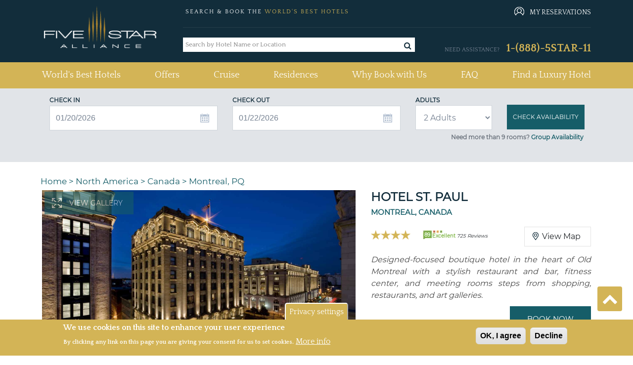

--- FILE ---
content_type: text/html; charset=utf-8
request_url: https://www.google.com/recaptcha/api2/aframe
body_size: 268
content:
<!DOCTYPE HTML><html><head><meta http-equiv="content-type" content="text/html; charset=UTF-8"></head><body><script nonce="WI9SIcyiLX-mGK0D7m9q0w">/** Anti-fraud and anti-abuse applications only. See google.com/recaptcha */ try{var clients={'sodar':'https://pagead2.googlesyndication.com/pagead/sodar?'};window.addEventListener("message",function(a){try{if(a.source===window.parent){var b=JSON.parse(a.data);var c=clients[b['id']];if(c){var d=document.createElement('img');d.src=c+b['params']+'&rc='+(localStorage.getItem("rc::a")?sessionStorage.getItem("rc::b"):"");window.document.body.appendChild(d);sessionStorage.setItem("rc::e",parseInt(sessionStorage.getItem("rc::e")||0)+1);localStorage.setItem("rc::h",'1768953432571');}}}catch(b){}});window.parent.postMessage("_grecaptcha_ready", "*");}catch(b){}</script></body></html>

--- FILE ---
content_type: application/javascript
request_url: https://www.fivestaralliance.com/files/fivestaralliance.com/advagg_js/js__RCQqceySRIm8Yfm522wV3pZhgDuwRWCigAjqwom0yAU__iWoPBsKKAhbu-QQXcCYqA59xuSxg3bnE-9e79MUrn6k__-SWbQa3NXIL4kYUw2lzGcbmFMpvJveDN6bFYFCwg_oc.js
body_size: 1256
content:
/* eslint-disable no-invalid-this */
/* eslint-disable max-len */
/* eslint no-unused-vars: ["error", { "vars": "local" }] */

// tabbed content
// http://www.entheosweb.com/tutorials/css/tabs.asp
jQuery(document).ready(function($) {
  $('.tab_content').hide();

  if ($(window).width() > 600 ) {
    $('.tab_content:first').show();
  }

  /* if in tab mode */
  $('ul.tabs li').click(function() {
    $('.tab_content').hide();
    const activeTab = $(this).attr('rel');
    $('#'+activeTab).fadeIn();

    $('ul.tabs li').removeClass('active');
    $(this).addClass('active');

    $('.tab_drawer_heading').removeClass('d_active');
    $('.tab_drawer_heading[rel^=\''+activeTab+'\']').addClass('d_active');
  });
  /* if in drawer mode */

  $('.tab_drawer_heading').click(function() {
    if ($(this).hasClass('accordion-toggle')) {
      $('.tab_drawer_heading').removeClass('accordion-toggle');
      $('.tab_drawer_heading').addClass('accordion-toggle-collapsed');
      $('.tab_drawer_heading').removeClass('d_active');
      $('.tab_content').hide();
    } else {
      $('.tab_drawer_heading').removeClass('accordion-toggle');
      $('.tab_drawer_heading').addClass('accordion-toggle-collapsed');
      $(this).addClass('accordion-toggle');
      $(this).removeClass('accordion-toggle-collapsed');
      $('.tab_drawer_heading').removeClass('d_active');
      $(this).addClass('d_active');
      $('.tab_content').hide();
      const dActiveTab = $(this).attr('rel');
      $('#'+dActiveTab).fadeIn();
      $('#'+dActiveTab).focus();
      $(this).focus();
    }

    $('body').on('click', '.d_active', function() {
      const topvalue = $('#a1').offset();
      $(window).scrollTop(topvalue.top);
    });
  });


  /* Extra class "tab_last"
     to add border to right side
     of last tab */
  $('ul.tabs li').last().addClass('tab_last');

  $('#review_count_event').click(function() {
    $('.nav').parent().find('.active').removeClass('active');
    $('li #tab-C').addClass('nav-link active');
    $('#pane-A').removeClass('card tab-pane fade show active');
    $('#pane-A').addClass('card tab-pane fade');
    $('#pane-C').addClass('card tab-pane fade active show');
    $('html, body').animate({'scrollTop': $('#pane-C').position().top});
    return;
  });

  if (window.location.hash == '#guest_review_highlights') {
    $('.nav').parent().find('.active').removeClass('active');
    $('li #tab-C').addClass('nav-link active');
    $('#pane-A').removeClass('card tab-pane fade show active');
    $('#pane-A').addClass('card tab-pane fade');
    $('#pane-C').addClass('card tab-pane fade active show');
    $('body').animate({'scrollTop': $('#pane-C').position().top});
    return;
    // $('html, body').animate({scrollTop: $(document).height()}, 50);
    /* $('html, body').animate({
        scrollTop: $("#myDiv").offset().top
    }, 2000); */
  }
  if (window.location.hash == '#current_offers') {
    $('.nav').parent().find('.active').removeClass('active');
    $('li #tab-F').addClass('nav-link active');
    $('#pane-A').removeClass('card tab-pane fade show active');
    $('#pane-A').addClass('card tab-pane fade');
    $('#current_offers').addClass('card tab-pane fade active show');
    return;
  }
});

;/*})'"*/
;/*})'"*/
/* eslint-disable no-invalid-this */
/* eslint-disable max-len */
/* eslint no-unused-vars: ["error", { "vars": "local" }] */

jQuery(document).ready(function($) {
  $('.hotel-gallery-popup').click(function() {
    const idVal = this.id;
    const arr = idVal.split('#');
    const nid = arr[0];
    const galleryUrl = 'https://' + window.location.hostname + '/' + arr[1];
    // Var req_url = window.location.href;.
    $('#gallery_modal_content').html();
    const newUrl = galleryUrl;

    $.ajax({
      type: 'POST',
      url: newUrl,
      /* cache: true,*/
      async: false,
      success: function(html) {
        const checksum = Math.random().toString(36).substring(7);
        // $.getScript("http://" + window.location.hostname + "/sites/all/libraries/juicebox/juicebox.js");
        // $.getScript("http://" + window.location.hostname + "/sites/all/modules/addon/juicebox/js/juicebox_load.js");
        // load the css file.
        $.fn.loadCSS('https://' + window.location.hostname + '/sites/all/modules/addon/juicebox/css/admin_styles.css');

        // Load the js file.
        $.fn.loadJS('https://' + window.location.hostname + '/sites/all/modules/addon/juicebox/js/juicebox_load.js');
        $.fn.loadJS('https://' + window.location.hostname + '/sites/all/libraries/juicebox/juicebox.js');

        /* eslint-disable new-cap */
        new juicebox({
          configUrl: '/juicebox/xml/field/node/' + nid + '/field_gallery_images/full?checksum=' + checksum,
          containerId: 'field--node--' + nid + '--field-gallery-images--full',
          galleryWidth: '100%',
          galleryHeight: '505px',
        });
        /* eslint-enable new-cap */

        const galleryContent = $(html).find('#node-' + nid).html();
        $('#gallery_modal_content').html(galleryContent);
        $('#gallery_modal').modal({'keyboard': false});
        $('#gallery_modal').modal('show');
        $('#gallery_modal').on('hide.bs.modal', function() {
          location.reload();
          $('#gallery_modal').show();
        });
      },
    });
  });
  $('#gallery_modal_before').click(function() {
    $('#gallery_modal').modal('hide');
  });

  $.fn.loadJS = function(src) {
    const jsLink = $('<script type=\'text/javascript\' src=\'' + src + '\'>');
    $('#gallery_modal_content').append(jsLink);
  };

  $.fn.loadCSS = function(href) {
    const cssLink = $('<link rel=\'stylesheet\' type=\'text/css\' href=\'' + href + '\'>');
    $('#gallery_modal_content').append(cssLink);
  };
});

/**
 * galleryModalClose function
 * @param {storeArray} storeArray
 * @param {map} map
 */
function galleryModalClose() { // eslint-disable-line no-unused-vars
  jQuery('#gallery_modal').modal('hide');
}

;/*})'"*/
;/*})'"*/
